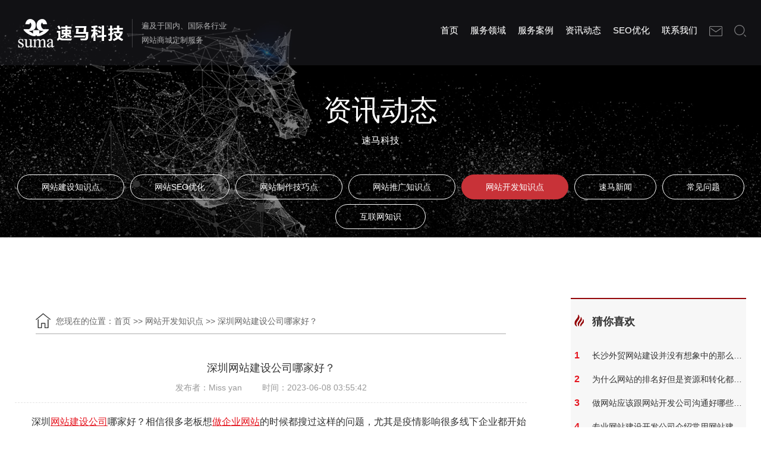

--- FILE ---
content_type: text/html; charset=utf-8
request_url: https://www.hnsuma.com/wzkfzs/1139.html
body_size: 9344
content:
<!DOCTYPE html>
<head>
	<meta http-equiv="Content-Type" content="text/html; charset=UTF-8" />
	<meta http-equiv="content-language" content="zh-CN" />
	<meta name="viewport" content="width=device-width,initial-scale=1.0,user-scalable=no" />
	<meta name="apple-mobile-web-app-capable" content="yes" />
	<meta name="apple-mobile-web-app-status-bar-style" content="black" />
	<meta name="format-detection" content="telephone=no" />
	<title>深圳网站建设公司哪家好？</title>
	<meta name="keywords" content="深圳网站建设公司" />
	<meta name="description" content="​深圳网站建设公司哪家好？相信很多老板想做企业网站的时候都搜过这样的问题，尤其是今年新冠疫情影响很多线下企业都开始转移到线上，因此选对网站建设公司是开展线上营业的关键，那么深圳网站建设公司哪家好？这里小编推荐速马科技，为什么呢？" />

		<meta name="360-site-verification" content="6bd42c9f8a1450df70dc239f475c3767" />
	<meta name="bytedance-verification-code" content="YSztyBR+HXaSa5mIE25m" />
<!-- 百度统计代码 -->
	<script>
var _hmt = _hmt || [];
(function() {
  var hm = document.createElement("script");
  hm.src = "https://hm.baidu.com/hm.js?4302c450f90f25aab9ec8f0dfa084fbb";
  var s = document.getElementsByTagName("script")[0]; 
  s.parentNode.insertBefore(hm, s);
})();
</script>
	<!-- 百度自动推送 -->
	<script>
		(function(){
			var bp = document.createElement('script');
			var curProtocol = window.location.protocol.split(':')[0];
			if (curProtocol === 'https') {
				bp.src = 'https://zz.bdstatic.com/linksubmit/push.js';
			}
			else {
				bp.src = 'http://push.zhanzhang.baidu.com/push.js';
			}
			var s = document.getElementsByTagName("script")[0];
			s.parentNode.insertBefore(bp, s);})();
	</script>
	<script>
		var _hmt = _hmt || [];
		(function() {
			var hm = document.createElement("script");
			hm.src = "https://hm.baidu.com/hm.js?47222844a176bceb4a23e406ae3c4824";
			var s = document.getElementsByTagName("script")[0];
			s.parentNode.insertBefore(hm, s);
		})();
	</script>
	<script>
		(function(){
			var el = document.createElement("script");
			el.src = "https://lf1-cdn-tos.bytegoofy.com/goofy/ttzz/push.js?be163a2b042c1731c18c7663e4c4dc9fedc4711c6f66518d8abb094a9d94a988fd9a9dcb5ced4d7780eb6f3bbd089073c2a6d54440560d63862bbf4ec01bba3a";
			el.id = "ttzz";
			var s = document.getElementsByTagName("script")[0];
			s.parentNode.insertBefore(el, s);
		})(window)
	</script><meta name="author" content="" />
	<meta name="renderer" content="webkit">
	<meta http-equiv="X-UA-Compatible" content="IE=Edge,chrome=1">
	<!-- Animation -->
	<link rel="stylesheet" type="text/css" id="animationcss" href="/static/modules/cms/css/animation.css" />
	<!-- custom style -->
	<link rel="stylesheet" href="/static/modules/cms/css/element.css">
	<link rel="stylesheet" type="text/css" href="/static/modules/cms/css/com.css" />
	<link rel="stylesheet" type="text/css" href="/static/modules/cms/css/ny.css" />
	<link rel="stylesheet" type="text/css" href="/static/modules/cms/css/comstyle.css" />
	<link rel="icon" href="/static/modules/cms/images/logo1123.png">
	<link rel="stylesheet" href="/static/modules/cms/css/tags.css">
	<link href="/static/modules/cms/css/bootstrap.min.css" rel="stylesheet">
	<link rel="stylesheet" href="/static/modules/cms/css/bootstrap-theme.min.css">
	<link rel="stylesheet" href="/static/modules/cms/css/swiper.min.css">
	<link rel="stylesheet" href="/static/modules/cms/css/newmain_1.css">
	<style>
		@media screen and (max-width: 1470px){
			.conter-box .nr-djz.color-overlay{
				padding:0 50px;
			}
		}
	</style>
</head>
<body>
<!--oncopy="alert('对不起，文章内容禁止复制！');return false;"-->
	<!-- main page -->
	<div id="about" class="main">
		<!-- header-->
		<header id="home" data-stellar-background-ratio="0.5" class="header animated">
				<nav class="navbar navbar-fixed-top">
			<div class="container-fluid">
				<div class="col-lg-1"></div>
				<div class="col-xs-12" style="transition: 1s;">
					<div class="navbar-header">
						<button type="button" class="navbar-toggle collapsed" data-toggle="collapse" data-target="#bs-example-navbar-collapse-1"
								aria-expanded="false">
							<span class="sr-only">Toggle navigation</span>
							<span class="icon-bar"></span>
							<span class="icon-bar"></span>
							<span class="icon-bar"></span>
						</button>
						<h1>
							<a class="navbar-brand li" href="/">
								<img src="/uploads/images/20221206/003e339353ff0a7d189c31a22e993108.png" alt="长沙网站建设「网站优化」-网站制作公司-速马科技">
							</a>
						</h1>
					</div>
					<div class="collapse navbar-collapse" id="bs-example-navbar-collapse-1">
						<p class="navbar-title li">
							遍及于国内、国际各行业<br />
							网站商城定制服务
						</p>
						<ul class="nav navbar-nav navbar-right">
							<li class="active li tabs" style="animation-name: hdLiMove; animation-duration: 0.3s; opacity: 1;"><a href="/">首页</a></li>

							<li class="li tabs" style="animation-name: hdLiMove; animation-duration: 0.4s; opacity: 1;">
								<a href="/service" title="服务领域">服务领域 </a>

								<ul class="ly">
																		<li><a href="/gdwzjs.html">高端网站建设</a></li>
																		<li><a href="/wmwzjs.html">外贸网站建设</a></li>
																		<li><a href="/yxxwzjs.html">营销型网站建设</a></li>
																		<li><a href="/wztg.html">网站推广</a></li>
																		<li><a href="/wzdp.html">网站托管</a></li>
																		<li><a href="/vrqj.html">VR全景营销</a></li>
																		

								</ul>
							</li>
							<li class="li tabs" style="animation-name: hdLiMove; animation-duration: 0.5s; opacity: 1;">
								<a href="/case" title="服务案例">服务案例</a>
							</li>
							<li class="li tabs" style="animation-name: hdLiMove; animation-duration: 0.6s; opacity: 1;">
								<a href="/index.php/news.html" title="资讯动态">资讯动态</a>
								<ul class="ly">
																		<li><a href="/wzjszs.html">网站建设知识点</a></li>
																		<li><a href="/wzyh.html">网站SEO优化</a></li>
																		<li><a href="/wzzzjq.html">网站制作技巧点</a></li>
																		<li><a href="/wztgzs.html">网站推广知识点</a></li>
																		<li><a href="/wzkfzs.html">网站开发知识点</a></li>
																		<li><a href="/smxw.html">速马新闻</a></li>
																		<li><a href="/cjwt.html">常见问题</a></li>
																		<li><a href="/hlwzs.html">互联网知识</a></li>
																		
								</ul>
							</li>
							<li class="li tabs" style="animation-name: hdLiMove; animation-duration: 0.8s; opacity: 1;">
								<a href="/seo" title="SEO优化">SEO优化</a>
							</li>
							<li class="li tabs" style="animation-name: hdLiMove; animation-duration: 0.9s; opacity: 1;">
								<a href="/index.php/form.html" title="联系我们">联系我们</a>
							</li>
							<li class="li email"><a rel="nofollow" href="mailto:lisa@hnsuma.com"><img src="/static/modules/cms/images/header_02.png" alt="搜索"></a></li>
							<li class="li form">
								<form action="/Search/index.html" method="get">
									<input type="text" name="keyword" id="search">
									<button type="submit">搜索</button>
								</form>
								<a rel="nofollow" href="javascript:void(0);"><img src="/static/modules/cms/images/header_01.png" alt="网站内容搜索" title="搜索"></a>
							</li>
						</ul>
					</div>
				</div>
			</div>
		</nav>


			<div class="banner nyBanner">
				<img src="/static/modules/cms/images/nybanner.jpg" alt="长沙专业的网站建设公司，提供专业的服务让您放心，安心">
				<div class="info">
					<p class="tit">资讯动态</p>
					<p class="txt">速马科技</p>
				</div>
			</div>


			<ul class="ser_nav align-center">

								<li><a   href="/wzjszs.html">网站建设知识点</a></li>
								<li><a   href="/wzyh.html">网站SEO优化</a></li>
								<li><a   href="/wzzzjq.html">网站制作技巧点</a></li>
								<li><a   href="/wztgzs.html">网站推广知识点</a></li>
								<li><a  style="background: #c83238;border: 1px solid #c83238;" href="/wzkfzs.html">网站开发知识点</a></li>
								<li><a   href="/smxw.html">速马新闻</a></li>
								<li><a   href="/cjwt.html">常见问题</a></li>
								<li><a   href="/hlwzs.html">互联网知识</a></li>
								
			</ul>
		</header>
		<!-- header end -->




		<!-- content -->
		<section id="content" class="content">
			<div class="container">
				<div class="row border-bottom os-animation text-center" data-os-animation="fadeInUp">
					<div class="content_box">
						<div class="news_detail content_news">
							<div class="left">

								<!-- Bread crumbs -->
								<section id="conter-box" class="conter-box">
									<div class="color-overlay bread nr-djz">
										<div class="row os-animation bread_nr" data-os-animation="fadeInUp">
											<div class="conter-box_nr">
												<div class="bread_left">
													<i class="suma-icon"></i>
													您现在的位置：<a href="https://www.hnsuma.com">首页</a>
													&#62;&#62;
													<a href="/index.php/wzkfzs.html">网站开发知识点 </a>
													&#62;&#62;
													<a>深圳网站建设公司哪家好？</a>
												</div>
												<div class="clear-both"></div>
											</div>
										</div>
									</div>
								</section>
								<!-- Bread crumbs -->

								<div class="news_detail_title">
									<h4>深圳网站建设公司哪家好？</h4>
									<div class="news_message">
										<span class="source">发布者：Miss yan</span>
										<span class="date">时间：2023-06-08 03:55:42</span>
									</div>
								</div>
								<div class="news_detail_main">
									<p style="text-indent: 2em;"><span style="font-size: 16px;">深圳</span><a href="https://www.hnsuma.com/" style="font-size: 16px; text-decoration: underline;"><span style="font-size: 16px;">网站建设公司</span></a><span style="font-size: 16px;">哪家好？相信很多老板想</span><a href="https://www.hnsuma.com/" style="font-size: 16px; text-decoration: underline;"><span style="font-size: 16px;">做企业网站</span></a><span style="font-size: 16px;">的时候都搜过这样的问题，尤其是疫情影响很多线下企业都开始转移到线上，因此选对</span><a href="https://www.hnsuma.com/" style="font-size: 16px; text-decoration: underline;"><span style="font-size: 16px;">网站建设公司</span></a><span style="font-size: 16px;">是开展线上营业的关键，那么深圳</span><a href="https://www.hnsuma.com/" style="font-size: 16px; text-decoration: underline;"><span style="font-size: 16px;">网站建设公司</span></a><span style="font-size: 16px;">哪家好？这里小编推荐</span><a href="https://www.hnsuma.com/" style="font-size: 16px; text-decoration: underline;"><span style="font-size: 16px;">速马科技</span></a><span style="font-size: 16px;">，为什么呢？</span></p><p><br/></p><p style="text-indent: 0em;"><span style="font-size: 16px;">　　</span><a href="https://www.hnsuma.com/" style="font-size: 16px; text-decoration: underline;"><span style="font-size: 16px;">速马科技</span></a><span style="font-size: 16px;">有完整的服务体系，从技术层面来说，湖南</span><a href="https://www.hnsuma.com/" style="font-size: 16px; text-decoration: underline;"><span style="font-size: 16px;">速马科技</span></a><span style="font-size: 16px;">有自己专业的技术团队去服务每一个客户，不管是在哪个环节都会有专人对接，不管是售前售后客户都有很好的保障，这些年速马科技经过长年积累已得到众多客户的高度好评。</span></p><p><br/></p><p style="text-indent: 0em;"><span style="font-size: 16px;">　　其次速马科技有众多的客户案例，这个在网站的案例中心就可查找，不管是营销型网站案例，还是品牌网站案例都是拥有非常的案例效果图供客户作为参考，要想找到可靠的</span><a href="https://www.hnsuma.com/juheye/12.html" style="font-size: 16px; text-decoration: underline;"><span style="font-size: 16px;">深圳网站建设</span></a><span style="font-size: 16px;">公司，案例参考一定是必不可少的环节。</span></p><p><br/></p><p style="text-indent: 0em;"><span style="font-size: 16px;">　　最后速马科技拥有丰富的实战经验，精锐的团队，优质的服务，使速马科技获得了各行业领域领导的密切关注。团队经过5-6年的磨合与经验积累，在全国都积累有客户资源，深圳、东莞、惠州、中山、上海等地都获得了客户的认可，特别是在深圳，快节奏的城市，针对服务行业的标准是相当高。我们依然排除万难，得到了客户高度好评。</span></p><p><br/></p><p style="text-indent: 0em;"><span style="font-size: 16px;">　　以上就是今天小编给大家讲述的</span><a href="https://www.hnsuma.com/juheye/12.html" style="font-size: 16px; text-decoration: underline;"><span style="font-size: 16px;">深圳网站建设</span></a><span style="font-size: 16px;">公司哪家好的问题介绍，选择可靠的网站建设公司时开展线上营销的第一步，而选择速马科技就是为您开展线上工作提供了保障，让您在家就可轻松拥有网站展开业务，轻轻松松挣到钱。</span></p><p style="text-indent: 0em;"><span style="font-size: 16px;">&nbsp;</span></p><p><br/></p>								</div>
								<div class="news_other">
																		<a class="news-next" href="/wzkfzs/1138.html">
										<i class="suma-icon"></i>上一篇：深圳网站建设公司：专业建站系统规划都有哪...</a>

									
									
										<a class="news-prew" href="/wzkfzs/1140.html">下一篇：深圳网站建设关于备案的优缺点<i class="suma-icon"></i></a>

									

									<div class="clear-both"></div>
								</div>
							</div>


							<!-- 文章推荐 -->
							<div class="right">

								<div class="part1_right_main">
									<div class="toptit">
										<img src="/static/modules/cms/images/hot.png" alt="株洲_湘潭_长沙网站建设">
										<p class="tit">猜你喜欢</p>
									</div>
									<ul class="list clearfix">
																				<li class="item">
											<a href="/wzkfzs/1924.html">
												<span>1</span>
												<p>长沙外贸网站建设并没有想象中的那么简单</p>
											</a>
										</li>
																				<li class="item">
											<a href="/wzkfzs/1910.html">
												<span>2</span>
												<p>为什么网站的排名好但是资源和转化都不好？</p>
											</a>
										</li>
																				<li class="item">
											<a href="/wzkfzs/1909.html">
												<span>3</span>
												<p>做网站应该跟网站开发公司沟通好哪些问题？</p>
											</a>
										</li>
																				<li class="item">
											<a href="/wzkfzs/1895.html">
												<span>4</span>
												<p>专业网站建设开发公司介绍常用网站建设开发工具</p>
											</a>
										</li>
																				<li class="item">
											<a href="/wzkfzs/1809.html">
												<span>5</span>
												<p>跨境电商网站建设流程详解</p>
											</a>
										</li>
																				<li class="item">
											<a href="/wzkfzs/1780.html">
												<span>6</span>
												<p>要做好长沙网站策划需要注意什么？</p>
											</a>
										</li>
																				<li class="item">
											<a href="/wzkfzs/1772.html">
												<span>7</span>
												<p>长沙做网站贵不贵？长沙网站建设费用是怎样的？</p>
											</a>
										</li>
																				<li class="item">
											<a href="/wzkfzs/1758.html">
												<span>8</span>
												<p>Ar技术用在长沙网站建设中，能出现什么亮点呢？</p>
											</a>
										</li>
																				<li class="item">
											<a href="/wzkfzs/1753.html">
												<span>9</span>
												<p>在长沙网站设计中，为什么要利用动态视觉效果？</p>
											</a>
										</li>
																				<li class="item">
											<a href="/wzkfzs/1748.html">
												<span>10</span>
												<p>长沙网站制作选择本地化的优势：打造符合需求的企业平台</p>
											</a>
										</li>
																				
									</ul>
								</div>

								<hr />
								<!-- 文章推荐 -->
								<div class="part1_right_main">
									<div class="toptit">
										<img src="/static/modules/cms/images/hot.png" alt="株洲_湘潭_长沙网站建设">
										<p class="tit">热门文章</p>
									</div>
									<ul class="list clearfix">
																				<li class="item">
											<a href="/wzjszs/82.html">
												<span>1</span>
												<p>外贸网站建设的6个禁区！</p>
											</a>
										</li>
																				<li class="item">
											<a href="/wztgzs/1703.html">
												<span>2</span>
												<p>长沙网站建设是如何通过内容营销来吸引和保留用户</p>
											</a>
										</li>
																				<li class="item">
											<a href="/smxw/1487.html">
												<span>3</span>
												<p>【合作】热烈庆祝我司与轩辕条码技术有限公司达成网站合作</p>
											</a>
										</li>
																				<li class="item">
											<a href="/wzkfzs/1910.html">
												<span>4</span>
												<p>为什么网站的排名好但是资源和转化都不好？</p>
											</a>
										</li>
																				<li class="item">
											<a href="/wztgzs/1697.html">
												<span>5</span>
												<p>长沙网站SEO内容构建：为企业网站带来真实价值</p>
											</a>
										</li>
																				<li class="item">
											<a href="/cjwt/1794.html">
												<span>6</span>
												<p>网站首页有多重要，网站首页设计开发应该如何做</p>
											</a>
										</li>
																				<li class="item">
											<a href="/hlwzs/141.html">
												<span>7</span>
												<p>百度网盘、天翼网盘、迅雷云盘等这些云空间不再限速!</p>
											</a>
										</li>
																				<li class="item">
											<a href="/wzzzjq/1920.html">
												<span>8</span>
												<p>长沙网站定制完成上线后没有效果怎么办？</p>
											</a>
										</li>
																				<li class="item">
											<a href="/wzzzjq/1899.html">
												<span>9</span>
												<p>长沙网站制作公司哪家好怎么选？</p>
											</a>
										</li>
																				<li class="item">
											<a href="/smxw/1491.html">
												<span>10</span>
												<p>【好评】湖南蓝山教育集团用户评价</p>
											</a>
										</li>
																				

									</ul>
								</div>

							</div>
						</div>
					</div>
				</div>
			</div>
		</section>
		<!-- content end -->
		
<footer>
	<div class="container-fluid">
		<div class="col-lg-1"></div>
		<div class="col-xs-12 col-lg-10">
			<div class="row top">
				<div class="col-xs-12 col-md-7 col-lg-7">
					<div class="top_1 clearfix">

						<div class="list pull-left">
							<p>服务领域</p>
							<p class="line"></p>
														<ul>
								<li><a href="/gdwzjs.html" title="高端网站建设">高端网站建设</a></li>
							</ul>
														<ul>
								<li><a href="/wmwzjs.html" title="外贸网站建设">外贸网站建设</a></li>
							</ul>
														<ul>
								<li><a href="/yxxwzjs.html" title="营销型网站建设">营销型网站建设</a></li>
							</ul>
														<ul>
								<li><a href="/wztg.html" title="网站推广">网站推广</a></li>
							</ul>
														<ul>
								<li><a href="/wzdp.html" title="网站托管">网站托管</a></li>
							</ul>
														<ul>
								<li><a href="/vrqj.html" title="VR全景营销">VR全景营销</a></li>
							</ul>
														
						</div>



						<div class="list pull-left">
							<p>网站制作案例</p>
							<p class="line"></p>
														<ul>
								<li><a href="/ppal.html" title="品牌网站案例">品牌网站案例</a></li>
							</ul>
														<ul>
								<li><a href="/yxal.html" title="营销网站案例">营销网站案例</a></li>
							</ul>
														<ul>
								<li><a href="/wmal.html" title="外贸网站案例">外贸网站案例</a></li>
							</ul>
														<ul>
								<li><a href="/xnvrcj.html" title="虚拟现实VR场景">虚拟现实VR场景</a></li>
							</ul>
														<ul>
								<li><a href="/xcppszz.html" title="宣传片拍摄制作">宣传片拍摄制作</a></li>
							</ul>
														<ul>
								<li><a href="/jmxr.html" title="产品3D建模渲染">产品3D建模渲染</a></li>
							</ul>
														

						</div>



						<div class="list pull-left">
							<p>资讯动态</p>
							<p class="line"></p>
														<ul>
								<li><a href="/wzjszs.html" title="网站建设知识点">网站建设知识点</a></li>
							</ul>
														<ul>
								<li><a href="/wzyh.html" title="网站SEO优化">网站SEO优化</a></li>
							</ul>
														<ul>
								<li><a href="/wzzzjq.html" title="网站制作技巧点">网站制作技巧点</a></li>
							</ul>
														<ul>
								<li><a href="/wztgzs.html" title="网站推广知识点">网站推广知识点</a></li>
							</ul>
														<ul>
								<li><a href="/wzkfzs.html" title="网站开发知识点">网站开发知识点</a></li>
							</ul>
														<ul>
								<li><a href="/smxw.html" title="速马新闻">速马新闻</a></li>
							</ul>
														<ul>
								<li><a href="/cjwt.html" title="常见问题">常见问题</a></li>
							</ul>
														<ul>
								<li><a href="/hlwzs.html" title="互联网知识">互联网知识</a></li>
							</ul>
														
						</div>



						<!--<div class="list pull-left">-->
						<!--	<p>小程序开发</p>-->
						<!--	<p class="line"></p>-->

						<!--</div>-->



						<!--<div class="list pull-left">-->
						<!--	<p>SEO优化</p>-->
						<!--	<p class="line"></p>-->

						<!--</div>-->



						<div class="list pull-left">
							<p>联系我们</p>
							<p class="line"></p>
														<ul>
								<li><a href="/form.html" title="联系方式">联系方式</a></li>
							</ul>
														<ul>
								<li><a href="/about.html" title="关于我们">关于我们</a></li>
							</ul>
														<ul>
								<li><a href="/recruiting.html" title="招贤纳士">招贤纳士</a></li>
							</ul>
														

						</div>
						
						<div class="list pull-left">
							<p>地区分站</p>
							<p class="line"></p>
														<ul>
								<li><a href="/juheye/15.html" title="北京网站建设">北京网站建设</a></li>
							</ul>
														<ul>
								<li><a href="/juheye/13.html" title="上海网站建设">上海网站建设</a></li>
							</ul>
														<ul>
								<li><a href="/juheye/12.html" title="深圳网站建设">深圳网站建设</a></li>
							</ul>
														<ul>
								<li><a href="/juheye/16.html" title="广东网站建设">广东网站建设</a></li>
							</ul>
														<ul>
								<li><a href="/juheye/14.html" title="武汉网站建设">武汉网站建设</a></li>
							</ul>
														<ul>
								<li><a href="/juheye/35.html" title="中山网站建设">中山网站建设</a></li>
							</ul>
														<ul>
								<li><a href="/juheye/34.html" title="东莞网站建设">东莞网站建设</a></li>
							</ul>
														<ul>
								<li><a href="/juheye/32.html" title="广州网站建设">广州网站建设</a></li>
							</ul>
														<ul>
								<li><a href="/juheye/33.html" title="佛山网站建设">佛山网站建设</a></li>
							</ul>
														

						</div>


					</div>
				</div>
				<div class="col-xs-12 col-md-5 col-lg-5">
					<div class="top_2 clearfix">
						<div class="qrcode pull-left">
							<img src="/uploads/images/20221207/991f9909206138dd55538035ce4fdda0.jpg" alt="微信公众号" title="速马科技微信公众号">
							扫一扫关注速马公众号
						</div>
						<div class="des pull-left clearfix">
							<p>湖南速马科技有限公司是一家以提供全套的网络营销服务为发展主线，集网站建设、网站制作、网站设计、网站优化为一体的科技型公司，已为长沙、株洲、湘潭、深圳等多地企业提供网站建设服务，专业的长沙网站建设公司。							</p>
							<div class="pull-left">
								<a rel="nofollow" href="https://www.toutiao.com/c/user/token/MS4wLjABAAAAOSDjCM96SfbNbLwxCtnUIA8B-5C40f4FA7fT8mFzzKY"
								   target="_blank"><img src="/static/modules/cms/images/toutiao_1.png" alt="速马科技头条官方账号主页"></a>
							</div>
							<div class="pull-left">
								<a rel="nofollow" href="https://www.zhihu.com/people/lisa1117" target="_blank"><img src="/static/modules/cms/images/zhihu_1.png"
																								 alt="速马科技知乎官方账号主页"></a>
							</div>
							<div class="pull-left">
								<a rel="nofollow" href="https://www.xiaohongshu.com/user/profile/5daeb1d40000000001001398?xhsshare=CopyLink&appuid=5daeb1d40000000001001398&apptime=1624416191"
								   target="_blank"><img src="/static/modules/cms/images/xiaohongshu_1.png" alt="速马科技小红书官方账号主页"></a>
							</div>
							<div class="pull-left">
								<a rel="nofollow" href="https://www.douyin.com/user/MS4wLjABAAAAvrOUkNFKqdSlWM_-ENZ-eHmBpISbd032XHLJlbkXLCk?extra_params=%7B%22search_id%22%3A%2220210623104514010212101105512770CC%22%2C%22search_result_id%22%3A%22102331998494%22%2C%22search_keyword%22%3A%22%E9%80%9F%E9%A9%AC%E7%A7%91%E6%8A%80%22%2C%22search_type%22%3A%22video%22%7D&enter_method=search_result&enter_from=search_result"
								   target="_blank"><img src="/static/modules/cms/images/douyin_1.png" alt="速马科技抖音官方账号主页"></a>
							</div>
						</div>
					</div>
					<div class="top_3">
						<p class="clearfix"><img src="/static/modules/cms/images/suma.jpg" class="pull-left" alt="速马科技"></p>
						<p>服务热线：<span>0731-85314636</span></p>
						<p>长沙办公点：长沙市岳麓区麓天路8号橡树园005栋202号</p>
						<p>深圳办公点：深圳市宝安区西乡宝运达物流中心</p>
					</div>
				</div>
				<div class="clearfix"></div>

				<p>
					<a href="/index.php/juheye.html " target="_blank">专题页</a> |
					<a href="https://www.hnsuma.com/sitemap.html" target="_blank">网站地图</a>
				<hr />
				</p>

				<p class="link">
					<span>友情链接：</span>
										<a href="http://www.ipp114.com" title="北京网站建设" target="_blank">北京网站建设</a>
										<a href="https://www.px20.cn" title="小程序开发" target="_blank">小程序开发</a>
										<a href="https://www.shpanyou.com" title="高端网站建设" target="_blank">高端网站建设</a>
										<a href="https://www.fenxingyun.cn" title="合肥网站建设" target="_blank">合肥网站建设</a>
										<a href="https://www.pinpaicehua.net" title="营销策划公司" target="_blank">营销策划公司</a>
										<a href="https://www.28jw.cn" title="成都网站建设" target="_blank">成都网站建设</a>
										<a href="https://www.tianyiexhibitions.com" title="天弋国际" target="_blank">天弋国际</a>
										<a href="http://web.tsaishang.cn" title="唐山网站建设" target="_blank">唐山网站建设</a>
										<a href="https://halospas.cn/" title="按摩浴缸" target="_blank">按摩浴缸</a>
										<a href="https://www.0595wr.cn" title="南安网站建设公司" target="_blank">南安网站建设公司</a>
										<a href="https://www.mangolm.com" title="APP广告变现" target="_blank">APP广告变现</a>
										<a href="https://en.yczxf.com/ " title="Waterproof connectors  " target="_blank">Waterproof connectors  </a>
										<a href="https://www.hnsuma.cn/" title="深圳网站建设" target="_blank">深圳网站建设</a>
										<a href="https://www.xinzijie.cn " title="商城系统开发" target="_blank">商城系统开发</a>
										<a href="https://www.pixelworks.com/zh" title="手机插帧" target="_blank">手机插帧</a>
										<a href="http://www.jianzhan51.com.cn" title="网站建设" target="_blank">网站建设</a>
										<a href="https://www.cncnzn.com/" title="北京网站建设公司" target="_blank">北京网站建设公司</a>
										<a href="https://meiqia-cn.com " title="美洽" target="_blank">美洽</a>
										
				</p>

			</div>
			<div class="bottom clearfix">
				<p class="pull-left">Copyright ©湖南速马科技有限公司 All Rights Reserved 版权					<a target="_blank" style="color:#5d5d5d;" href="https://beian.miit.gov.cn/" rel="noffolow">湘ICP备17024164号</a>
					<img src="/static/modules/cms/images/0001.png" alt="网站备案号"><a href="http://www.beian.gov.cn/portal/registerSystemInfo?recordcode=43010402000500"
																	target="_blank" rel="noffolow">湘公网安备 43010402000500号</a>
					&nbsp;<!-- class="baiDu_tj" rel="nofollow"-->
					<a  href="https://tongji.baidu.com/main/overview/10000511208/overview/index?siteId=18586884">百度统计</a>
				</p>
			</div>
		</div>
	</div>
</footer>
  <!--<div class="bottom-box-fixed">-->
  <!--  <form action="">-->
  <!--    <input type="text" name="" id="" placeholder="公司名称">-->
  <!--    <input type="text" name="" id="" placeholder="联系方式">-->
  <!--    <button>提交</button>-->
  <!--  </form>-->
  <!--</div>-->
<!-- scroll to top -->
<div class="kef">
			<span>
				<a href="http://wpa.qq.com/msgrd?v=3&uin=1326753976&site=qq&menu=yes" rel="external nofollow" target="_blank"></a>
				<div style="display: none;">
					QQ在线咨询
				</div>
			</span>
	<span>
				<div style="display: none;">
					<img src="/uploads/images/20240530/34615392e2510ff328927f37b34eb62b.jpg" alt="速马科技二维码">
				</div>
			</span>
	<span>
				<a target="_blank" href="https://www2.53kf.com/webCompany.php?kf_sign=Tk0ODMTYzMg5MTEyMTUwMzc3NDM1MDA1NzIyMzk3NDY=&arg=10239746&style=1&kflist=off&kf=hnsuma%40163.com&zdkf_type=1&lnk_overflow=0&language=zh-cn&charset=GBK&username=&userinfo=&introurl=&lyurl=&lytype=0&copartner=&referer=https%3A%2F%2Fwww.hnsuma.com%2F&keyword=https%3A%2F%2Fwww.hnsuma.com%2F&brief=&logo=&question=&uid=96d9b51bd306e1df436fc92b74e41bfc&guest_id=12148666123005&tfrom=2&timeStamp=1631948924804&ucust_id="
				   rel="nofollow" class="inner-link"></a>
				<div style="display: none;">
					在线留言
				</div>
			</span>
	<span>
				<a target="_blank" rel="nofollow" href="https://www2.53kf.com/webCompany.php?kf_sign=Tk0ODMTYzMg5MTEyMTUwMzc3NDM1MDA1NzIyMzk3NDY=&arg=10239746&style=1&kflist=off&kf=hnsuma%40163.com&zdkf_type=1&lnk_overflow=0&language=zh-cn&charset=GBK&username=&userinfo=&introurl=&lyurl=&lytype=0&copartner=&referer=https%3A%2F%2Fwww.hnsuma.com%2F&keyword=https%3A%2F%2Fwww.hnsuma.com%2F&brief=&logo=&question=&uid=96d9b51bd306e1df436fc92b74e41bfc&guest_id=12148666123005&tfrom=2&timeStamp=1631948924804&ucust_id="
				   class="inner-link"></a>
				<div style="display: none;">
					一键咨询
				</div>
			</span>
	<span><a href="javascript:;" class="scrollToTop"><i class="suma-icon fa-angle-up"></i></a> </span>
	<!-- scroll to top End... -->
	<div class="shou"></div>
</div>
<!-- scroll to top End... -->
</div>
<script>(function() {var _53code = document.createElement("script");_53code.src = "https://tb.53kf.com/code/code/4cc0543c610903c02a2bd07addc8d6e41/1";var s = document.getElementsByTagName("script")[0]; s.parentNode.insertBefore(_53code, s);})();</script>


<script type="text/javascript" src="/static/modules/cms/js/smooth-scroll.js"></script>
<script type="text/javascript" src="/static/modules/cms/js/portfolio.js"></script>
<script type="text/javascript" src="/static/modules/cms/js/jquery.flexslider-min.js"></script>
<script type="text/javascript" src="/static/modules/cms/js/custom.js"></script>
<script src="/static/modules/cms/js/jquery-1.10.2.js"></script>
<script src="/static/modules/cms/js/bootstrap.min.js"></script>
<script src="/static/modules/cms/js/swiper.min.js"></script>
<script src="/static/modules/cms/js/main.js"></script>
<script src="/static/modules/cms/js/jquery.qrcode.min.js"></script>
<script src="/static/modules/cms/js/vue.js"></script>
<script src="/static/modules/cms/js/vue.min.js"></script>
<script type="text/javascript" src="/static/modules/cms/js/element.js"></script>
<script src="/static/modules/cms/js/axios.min.js" ></script>
<script>
	jQuery(function() {
		jQuery('footer .top_2 .des .code').qrcode("https://www.hnsuma.com/");
	})
</script>
<script type="text/javascript">
	//刷新验证码
	$("#verify").click(function() {
		var verifyimg = $("#verify").attr("src");
		$("#verify").attr("src", verifyimg.replace(/\?.*$/, '') + '?' + Math.random());
	});
</script>

<script language="javascript">
    function click(e) {
        if(document.all) {
            if(event.button == 2 || event.button == 3) {
                oncontextmenu = 'return false';
            }
        }
        if(document.layers) {
            if(e.which == 3) {
                oncontextmenu = 'return false';
            }
        }
    }
    if(document.layers) {
        document.captureEvents(Event.MOUSEDOWN);
    }
    document.onmousedown = click;
    document.oncontextmenu = new Function("return false;")
    document.onkeydown = document.onkeyup = document.onkeypress = function() {
        //123屏蔽F12,73屏蔽Ctrl+Shift+I,121屏蔽Shift+F10
        if(window.event.keyCode == 123 || window.event.keyCode == 73 || window.event.keyCode == 121) {
            window.event.returnValue = false;
            return(false);
        }
    }
</script>

</body>

</html>


--- FILE ---
content_type: text/css
request_url: https://www.hnsuma.com/static/modules/cms/css/com.css
body_size: 2429
content:
html{font-size:100%;height:100%;width:100%;outline:0}body{background:#fff;font-family:arial,"Microsoft YaHei",Tahoma,"Lucida Grande",Verdana,STXihei,hei;font-weight:400;color:#373737;line-height:26px;text-align:left;overflow-x:hidden;margin:auto;width:100%;min-width:1100px;height:100%;outline:0}body::-webkit-scrollbar-track{background-color:#fff}body::-webkit-scrollbar{width:8px;height:8px;background-color:#fff}body::-webkit-scrollbar-thumb{background-color:#343434;border-radius:10px}@-webkit-viewport{width:device-width}@-moz-viewport{width:device-width}@-ms-viewport{width:device-width}@-o-viewport{width:device-width}@viewport{width:device-width}@-webkit-keyframes iconFloat{0%{top:0}50%{top:10px}100%{top:0}}@-moz-keyframes iconFloat{0%{top:0}50%{top:10px}100%{top:0}}@-o-keyframes iconFloat{0%{top:0}50%{top:10px}100%{top:0}}@keyframes iconFloat{0%{top:0}50%{top:10px}100%{top:0}}a,button{-webkit-transition:all .4s ease-in-out 0s;transition:all .4s ease-in-out 0s}a:hover{text-decoration:none;color:#f96015}ol,ul{padding-left:0;margin:0}li{list-style:none}input[type=email],input[type=password],input[type=search],input[type=text]{box-shadow:none;border-radius:0;-webkit-appearance:none;-moz-appearance:none}input:focus,textarea:focus{color:#666}embed,iframe,object{max-width:100%;width:100%;height:100%}*,:after,:before{-webkit-box-sizing:border-box;-moz-box-sizing:border-box;box-sizing:border-box}*{margin:0;padding:0;border:0;border-radius:0;-webkit-border-radius:0;border-spacing:0;-webkit-appearance:none;-moz-appearance:none;appearance:normal;-webkit-tap-highlight-color:transparent;outline:0!important;-webkit-touch-callout:none;transition-timing-function:ease-in-out;-moz-transition-timing-function:ease-in-out;-webkit-transition-timing-function:ease-in-out;-o-transition-timing-function:ease-in-out;text-decoration:none}::selection{color:#fff;background:#a3a3a3}::-moz-selection{color:#fff;background:#a3a3a3}::-webkit-input-placeholder{color:#838383;text-overflow:ellipsis}:-moz-placeholder{color:#838383!important;text-overflow:ellipsis;opacity:1}::-moz-placeholder{color:#838383!important;text-overflow:ellipsis;opacity:1}:-ms-input-placeholder{color:#838383!important;text-overflow:ellipsis;opacity:1}h1,h2{font-weight:400}h1{font-size:45px;line-height:60px;font-weight:100;font-family:arial,'微软雅黑',sans-serif;text-transform:uppercase}h2{font-size:95px;line-height:96px;font-weight:300;font-family:arial,'微软雅黑',sans-serif;text-transform:uppercase}h3{font-size:30px;line-height:38px;font-weight:100;font-family:arial,'微软雅黑',sans-serif;text-transform:uppercase}h4{font-size:25px;line-height:46px;font-weight:100;font-family:arial,'微软雅黑',sans-serif;text-transform:uppercase}h5{font-size:22px;line-height:30px;font-weight:100;font-family:arial,'微软雅黑',sans-serif;text-transform:uppercase}h6{font-size:20px;line-height:30px;font-weight:100;text-transform:uppercase;font-family:arial,'微软雅黑',sans-serif}.gray-bg{background-color:#f3f3f3}.color-overlay{position:relative;width:100%}.float-left{float:left!important}.float-right{float:right!important}.clear-both{clear:both!important;float:none!important;margin:0!important;width:0!important;height:0!important;border:none!important;padding:0!important}.clearfix:before{display:table;content:" "}.clearfix:after{content:'';display:block;clear:both}.suma-icon{background:url(../images/suma-icon.png) no-repeat;display:block;position:relative}section{overflow:hidden;padding-top:90px;padding-bottom:90px;position:relative;background:#fff;z-index:9}.nr-cz{vertical-align:middle;display:table-cell}.nr-djz{position:relative;max-width:1465px;margin:0 auto;padding:0 50px}.jjbq-box{position:relative;display:-webkit-box;display:-ms-flexbox;display:flex;-ms-flex-wrap:wrap;flex-wrap:wrap}.jjbq-box li{-webkit-box-flex:0}.scrollDownWrap{bottom:40px;left:0;margin:0 auto;min-height:41px;position:absolute;right:0;text-align:center;width:90px;z-index:9}.scrollDown a{text-decoration:none;text-transform:uppercase;color:#fff;-moz-transition:color .5s ease;-o-transition:color .5s ease;-webkit-transition:color .5s ease;transition:color .5s ease}.scrollDown a:hover{color:#fff;-moz-transition:color .5s ease;-o-transition:color .5s ease;-webkit-transition:color .5s ease;transition:color .5s ease}.scrollDown i{display:block;margin:0 auto;position:relative;-webkit-animation:iconFloat .8s infinite linear;-moz-animation:iconFloat .8s infinite linear;-ms-animation:iconFloat .8s infinite linear;-o-animation:iconFloat .8s infinite linear;animation:iconFloat .8s infinite linear;color:#000;padding:0;color:#fff;font-size:45px;opacity:.7}.scrollDown:hover i{opacity:.3}.isotope,.isotope .portfolio-item,.isotope .post-item{-webkit-transition-duration:.8s;-moz-transition-duration:.8s;-ms-transition-duration:.8s;-o-transition-duration:.8s;transition-duration:.8s}.scrollDown i:before{font-family:FontAwesome}.align-center{text-align:center;line-height:0;font-size:0}.align-center li{display:inline-block}.pagerMain{text-align:center}.pagerMain a{width:150px;height:50px;background:#999;line-height:50px;color:#fff;font-size:14px;display:inline-block;border-radius:4px;margin:5px}.pagerMain a:hover{background:#c83238}.time2{transition-duration:.2s;-moz-transition-duration:.2s;-webkit-transition-duration:.2s;-o-transition-duration:.2s}.time4{transition-duration:.4s;-moz-transition-duration:.4s;-webkit-transition-duration:.4s;-o-transition-duration:.4s}.time6{transition-duration:.6s;-moz-transition-duration:.6s;-webkit-transition-duration:.6s;-o-transition-duration:.6s}.kef{transition:.8s;-o-transition:.8s;-moz-transition:.8s;-webkit-transition:.8s;display:none;z-index:999999;background-color:#fff;position:fixed;bottom:100px;right:30px;width:62px;height:310px;border-radius:5px}.kef,.kef span div{-webkit-box-shadow:0 2px 13px rgba(0,0,0,.25);-moz-box-shadow:0 2px 13px rgba(0,0,0,.25);box-shadow:0 2px 13px rgba(0,0,0,.25)}.kef span{z-index:1000001;transition:.5s;cursor:pointer;position:relative;display:block;width:62px;height:62px;border-bottom:1px solid #e3e3e3;position:relative}.kef span:nth-of-type(3){background:#fff}.kef span:nth-of-type(1):after{background:url(../images/kefu_03.png) no-repeat center center}.kef span:hover:nth-of-type(1):after{background:url(../images/kefu1_03.png) no-repeat center center}.kef span:nth-of-type(2):after{background:url(../images/kefu1_07.png) no-repeat center center}.kef span:hover:nth-of-type(2):after{background:url(../images/kefu_07.png) no-repeat center center}.kef span:nth-of-type(3):after{background:url(../images/kefu_14.png) no-repeat center center}.kef span:hover:nth-of-type(3):after{background:url(../images/kefu1_14.png) no-repeat center center}.kef span:nth-of-type(4):after{background:url(../images/w_index_07.png) no-repeat center center}.kef span:hover:nth-of-type(4):after{background:url(../images/w_index_03.png) no-repeat center center}.kef span:nth-of-type(5):after{background:url(../images/kefu_18.png) no-repeat center center}.kef span:hover:nth-of-type(5):after{background:url(../images/kefu1_18.png) no-repeat center center}.kef span:nth-of-type(1):before{border-radius:5px 5px 0 0}.kef span:nth-of-type(5){border-bottom:none}.kef span:nth-of-type(5):before{border-radius:0 0 5px 5px}.kef span:after{content:"";width:100%;position:absolute;height:100%;display:block;z-index:99;top:0;transition:.5s}.kef span:before{content:"";position:absolute;z-index:0;width:62px;height:62px;opacity:0;-webkit-transition:.5s cubic-bezier(.3,0,0,1.1);-moz-transition:.5s cubic-bezier(.3,0,0,1.1);-ms-transition:.5s cubic-bezier(.3,0,0,1.1);-o-transition:.5s cubic-bezier(.3,0,0,1.1);transition:.5s cubic-bezier(.3,0,0,1.1);-webkit-transform:scale(0,0);-moz-transform:scale(0,0);-ms-transform:scale(0,0);-o-transform:scale(0,0);transform:scale(0,0)}.kef span:hover:before{opacity:1;-webkit-transform:scale(1,1);-moz-transform:scale(1,1);-ms-transform:scale(1,1);-o-transform:scale(1,1);transform:scale(1,1);background:#df262d}.kef span a{position:relative;display:block;z-index:999;width:100%;height:100%}.kef span div{display:none;background-color:#fff;border-radius:5px;position:absolute;top:0;right:75px;padding:20px;font-size:14px;line-height:20px;color:#e10413}.kef span div:before{content:'';display:block;position:absolute;width:0;height:0;border:8px solid transparent;border-left:10px solid rgba(0,0,0,.3);top:22px;right:-18px}.kef span div:after{content:'';display:block;position:absolute;width:0;height:0;border:8px solid transparent;border-left:10px solid #fff;top:22px;right:-18px}.kef span:nth-child(1) div,.kef span:nth-child(3) div,.kef span:nth-child(4) div{text-align:center;min-width:100px;font-size:14px;color:#666;white-space:nowrap}.kef span div input{text-indent:.5em;display:block;margin:15px 0;line-height:28px;color:#696969;font-size:12px;width:140px;border:1px solid #d1d1d1;border-radius:2px;height:28px}#callBtn{transition:.5s;-webkit-transition:.5s;display:block;background:#e10413;border-radius:2px;color:#fff;line-height:26px;font-size:12px;text-align:center;width:79px;height:26px}.shou{z-index:1000000;cursor:pointer;width:30px;height:40px;bottom:135px;border-radius:5px 0 0 5px;right:62px;background:url(../images/kefq.png) no-repeat center #fff;position:absolute;-webkit-box-shadow:0 2px 18px rgba(0,0,0,.25);-moz-box-shadow:0 2px 18px rgba(0,0,0,.25);box-shadow:0 2px 18px rgba(0,0,0,.25)}.video_ser{position:relative;padding-bottom:56.25%;height:0;overflow:hidden}.video_ser embed,.video_ser iframe,.video_ser object{position:absolute;top:0;left:0;width:100%;height:100%}header .navbar li ul{position:absolute;top:90px;background-color:#292c30;left:-12px;min-width:100%;transition:.3s;transform:scale(0,1);width:128%;box-shadow:0 0 20px 1px rgb(0 0 0 / 11%)}header .navbar li ul a{display:block;transition:.3s;text-align:center;line-height:32px;padding:0 6px;white-space:nowrap;color:#999!important;font-size:12px}header .navbar li ul a:hover{color:#008d6b}header .navbar li:hover ul{transform:scale(1,1)}header .navbar .ly a:hover::after{width:0!important}header .navbar .ly a:hover{color:#fff!important}

--- FILE ---
content_type: text/css
request_url: https://www.hnsuma.com/static/modules/cms/css/comstyle.css
body_size: 551
content:
@charset "UTF-8";.work-count .carousel-inner .item .work_pic img{width:100%}.content_box .lylx-con{padding:0;max-width:1365px}@media screen and (max-width:1550px){.content_inter,.different{padding:0 90px;width:auto}.content_inter_left{width:78%}.inter-mod-b:nth-of-type(1){width:66%;height:auto}.inter-mod-b:nth-of-type(2),.inter-mod-b:nth-of-type(3){width:32%;height:auto}.inter-mod-b:nth-of-type(1):before,.inter-mod-b:nth-of-type(2):before,.inter-mod-b:nth-of-type(3):before{display:block}.inter-mod-b{width:100%}.inter-mod-b .inter-pic{width:28%}.inter-mod-b .inter-text{width:65%}.content_inter_right{width:20%}.inter-news ul li h5 a{word-break:break-all;text-overflow:ellipsis;display:-webkit-box;-webkit-box-orient:vertical;-webkit-line-clamp:1;overflow:hidden}}@media screen and (max-width:1470px){.conter-box .nr-djz.color-overlay{padding:0 20px}}@media screen and (max-width:1450px){.content_box .lylx-con{margin:0 50px 60px}}@media screen and (max-width:1430px){.slide1 .banner-text{padding:0 100px}}@media screen and (max-width:1390px){#news_main .news_main_jz{padding:0 90px}}@media screen and (max-width:1360px){.content-con3-yx .advant_text{width:50%}}@media screen and (max-width:1270px){.content-con3 ul li .con3-right{width:80%;height:82px}.content-con3 ul li .con3-left{padding-top:13px;padding-bottom:13px}}@media screen and (max-width:1240px){.slide3-img1,.slide3-img3{width:28%;bottom:20px}.slide3-img1{left:45px}.slide3-img3{right:45px}}@media screen and (max-width:1225px){.slide1 .banner-text{padding:0 120px}}@media screen and (max-width:1220px){#news_main .news_main_jz,.container{margin:0 90px!important;padding:0;width:auto!important}.work-count .carousel-inner .item .work_pic{height:440px}#field .container,#news .container,#partner .container,.color-overlay .container,.content .container,nav .main-navigation{margin:0 auto!important}.content_inter,.different{padding:0}}@media screen and (max-width:1180px){#footer{padding:0 20px}}@media screen and (max-width:1100px){body{overflow-x:auto}}

--- FILE ---
content_type: text/css
request_url: https://www.hnsuma.com/static/modules/cms/css/tags.css
body_size: 541
content:
a{text-decoration:none}.total_div{overflow:hidden;width:1350px;margin:auto}.total_div h3{margin-left:7%;color:#7b7b7b}.div_text{text-align:center}#div_img1{text-align:center}#div_img1 img{width:1250px;height:400px;border:1px solid red}#tdiv_1{width:1150px;border:1px solid #e0e0e0;margin:1% auto;overflow:hidden;background:#fcfcfc}#h4_1_tdiv_1{color:#7b7b7b;font-size:20px;border:1px solid #e0e0e0;background:#e0e0e0}#tdiv_1 h4{padding-left:2%}#tdiv_1 hr{width:1100px;height:1px;border:0;background-color:#adadad}#tdiv_1 ul{list-style:none;width:1100px;margin:auto}#tdiv_1 ul li{margin:3px;padding-top:10px;padding-left:2%;float:left}#tdiv_1 ul li a{color:#00bfff}#div_p1{margin-left:110px}

--- FILE ---
content_type: text/css
request_url: https://www.hnsuma.com/static/modules/cms/css/newmain_1.css
body_size: 2625
content:
html{width:100%;outline:0;min-height:100%;position:relative;font-size:62.5%}body{background:#fff;font-family:arial,"Microsoft Yahei","微软雅黑","Helvetica Neue",Helvetica,Tahoma,sans-serif;font-weight:400;color:#373737;text-align:left;margin:auto;width:100%;outline:0}a,body,button,div,img,input,li,p,span,textarea,ul{outline:0}a,a:hover{color:#373737;text-decoration:none}a:focus{text-decoration:none}a,body,div,input,li,p,span,textarea,ul{box-sizing:border-box}.clearfix::after{display:block;content:'';clear:both}header h1{margin:0}ul{margin:0;padding:0}li{list-style:none}.left{float:left}.right{float:right}p{margin:0}.boxShadow{-moz-box-shadow:0 1px 5px rgba(0,0,0,.26);-webkit-box-shadow:0 1px 5px rgba(0,0,0,.26);box-shadow:0 1px 5px rgba(0,0,0,.26)}.gShow{opacity:0;transform:translate3d(0,0,0);animation-duration:1.2s;-webkit-animation-duration:1.2s;animation-iteration-count:1}@keyframes mymove{from{transform:translate3d(0,100%,0);opacity:0}to{transform:translate3d(0,0,0);opacity:1}}@-webkit-keyframes mymove{from{transform:translate3d(0,100%,0);opacity:0}to{transform:translate3d(0,0,0);opacity:1}}.scaleImg{overflow:hidden;display:block}.scaleImg .img{filter:grayscale(100%)}.scaleImg img{transition-duration:.3s;display:block}.scaleImg:hover img{transform:scale(1.1);filter:grayscale(0)}.banner{position:relative;overflow:hidden;z-index:-1}.banner img{transform:scale(1,1);-webkit-transform:scale(1,1);animation:10s infinite alternate bannerMove;-webkit-animation:10s infinite alternate bannerMove}@keyframes bannerMove{from{transform:scale(1,1)}to{transform:scale(1.1,1.1)}}@-webkit-keyframes bannerMove{from{-webkit-transform:scale(1,1)}to{-webkit-transform:scale(1.1,1.1)}}.leftRight:hover .leftRightImg{transform:translate3d(0,0,0);animation-duration:.1s;-webkit-animation-duration:.1s;animation-name:leftRight;-webkit-animation-name:leftRight;animation-iteration-count:8;animation-direction:alternate;-webkit-animation-direction:alternate}@keyframes leftRight{from{transform:translate3d(100%,0,0)}to{transform:translate3d(0,0,0)}}@-webkit-keyframes leftRight{from{transform:translate3d(100%,0,0)}to{transform:translate3d(0,0,0)}}header .navbar{background-color:rgba(44,44,50,.4);height:110px;transition:.6s}header .navbar li a{line-height:80px;font-size:1.8rem;font-weight:400;color:#fff!important;transition:.6s;position:relative;height:auto;margin:0}header .navbar li a::after{transition:.6s;position:absolute;content:"";height:2px;width:0;bottom:0;background-color:#c89a69;left:0}header .navbar li a:hover{background-color:transparent}header .navbar .tabs a:hover::after{width:100%}header .navbar li a:focus{background:0 0!important}header .navbar .tabs a:hover{color:#c89a69!important}header .navbar-brand{height:auto;line-height:inherit;margin-top:16px;transition:.6s}header .navbar-title{font-size:1.6rem;font-weight:400;color:rgba(255,255,255,.67);line-height:20px;margin-top:31px;padding-left:15px;border-left:1px solid rgba(255,255,255,.2);float:left;transition:.6s;line-height:24px}header .navbar .form img{height:20px;width:auto}header .navbar .email img{height:17px;width:auto}header .navbar .form form{display:none;position:relative;transition:.6s}header .navbar .form form input{width:160px;border:1px solid rgba(255,255,255,.6);color:rgba(255,255,255,.6);background-color:transparent;padding:0 10px;border-radius:5px;height:32px;padding-right:40px}header .navbar .form form button{background-color:transparent;color:rgba(255,255,255,.6);border:0;position:absolute;right:5px;line-height:30px;font-size:12px}header .navbar .form a{display:inline-block}header .navbar-two{height:90px;background-color:#2c2c32}header .navbar-two .navbar-brand{margin-top:6px}header .navbar-two .navbar-title{margin-top:21px}header .navbar-two li a{line-height:60px}header .li{opacity:0;transform:translate3d(0,0,0);animation-iteration-count:1;height:100%!important}@keyframes hdLiMove{from{transform:translate3d(0,-50%,0);opacity:0}to{transform:translate3d(0,0,0);opacity:1}}@-webkit-keyframes hdLiMove{from{transform:translate3d(0,-50%,0);opacity:0}to{transform:translate3d(0,0,0);opacity:1}}@media (max-width:1440px){html{font-size:52%}header .navbar .form form input{width:140px}header .navbar li a{padding:10px}}@media (max-width:980px){.navbar-header{float:none}.navbar-toggle{display:block}.navbar-collapse{border-top:1px solid transparent;box-shadow:inset 0 1px 0 rgba(255,255,255,.1)}.navbar-collapse.collapse{display:none!important}.navbar-nav{float:none!important;margin:7.5px -15px}.navbar-nav>li{float:none}.navbar-nav>li>a{padding-top:10px;padding-bottom:10px}.navbar-text{float:none;margin:15px 0}.navbar-collapse.collapse.in{display:block!important}.collapsing{overflow:hidden!important}header .navbar{height:auto;background-color:rgba(44,44,50,.8)}header .navbar li a{line-height:inherit}header .navbar-brand{margin-top:0}header .navbar-brand img{height:20px;width:auto}header .navbar-toggle{background-color:transparent;margin-right:0}header .navbar-toggle .icon-bar{background-color:#fff}header .navbar-title{display:none}}footer{background-color:#fff;padding-top:80px;margin-top:40px;webkit-box-shadow:0 2px 13px rgba(0,0,0,.25);-moz-box-shadow:0 2px 13px rgba(0,0,0,.25);box-shadow:0 2px 13px rgba(0,0,0,.25)}footer .top_1 .list{width:16%;text-align:left}footer .top_1 .list p:first-child{font-size:1.6rem;font-weight:700;color:#474747}footer .top_1 .list .line{width:18px;height:2px;background:#c89a69;margin-top:10px;margin-bottom:15px}footer .top_1 .list li a{display:block;font-size:12px;font-weight:400;color:#747474;line-height:32px}footer .top_2 .qrcode{width:45%;text-align:center;font-size:1.6rem;font-weight:400;color:#747474}footer .top_2 .qrcode img{width:70%;margin-bottom:10px;margin-left:15%;display:block}footer .top_2 .des{width:55%}footer .top_2 .des p{font-size:1.4rem;font-weight:400;color:#646464;line-height:32px}footer .top_2 .des>div{transition:.6s;width:38px;line-height:38px;background:#646464;border-radius:50%;text-align:center;margin-right:12px;cursor:pointer}footer .top_2 .des>div:hover{background:#c89a69}footer .top_2 .des>div:nth-child(2) img{height:19px;width:auto}footer .top_2 .des>div:nth-child(3) img{height:20px;width:auto}footer .top_2 .des>div:nth-child(4) img{height:19px;width:auto}footer .top_2 .des>div:nth-child(5) img{height:24px;width:auto}footer .top_2 .des .code{position:relative}footer .top_2 .des .code canvas{position:absolute;top:38px;width:80px;height:80px;left:50%;margin-left:-40px;display:none}footer .top_2 .des .code:hover canvas{display:block}footer .top_3{margin-top:40px;padding-bottom:20px}footer .top_3>p{padding-left:6.75%}footer .top_3>p:first-child{margin-bottom:20px}footer .top_3>p span{font-size:24px}footer .top_3>p img{width:auto}footer .top .link{margin-top:50px;font-size:1.4rem;color:#474747;margin-bottom:30px}footer .top .link a{color:#474747}footer .bottom{padding:30px 0;border-top:1px solid #ededed}footer .bottom p{font-size:1.4rem;font-weight:400;color:rgba(76,76,76,.4);margin-top:20px}.kef{transition:.8s;-o-transition:.8s;-moz-transition:.8s;-webkit-transition:.8s;display:none;z-index:999999;background-color:#fff;position:fixed;bottom:100px;right:30px;width:62px;height:310px;border-radius:5px}.kef,.kef span div{-webkit-box-shadow:0 2px 13px rgba(0,0,0,.25);-moz-box-shadow:0 2px 13px rgba(0,0,0,.25);box-shadow:0 2px 13px rgba(0,0,0,.25)}.kef span{z-index:1000001;transition:.5s;cursor:pointer;position:relative;display:block;width:62px;height:62px;border-bottom:1px solid #e3e3e3;position:relative}.kef span:nth-of-type(3){background:#fff}.kef span:nth-of-type(1):after{background:url(../images/kefu_03.png) no-repeat center center}.kef span:hover:nth-of-type(1):after{background:url(../images/kefu1_03.png) no-repeat center center}.kef span:nth-of-type(2):after{background:url(../images/kefu1_07.png) no-repeat center center}.kef span:hover:nth-of-type(2):after{background:url(../images/kefu_07.png) no-repeat center center}.kef span:nth-of-type(3):after{background:url(../images/kefu_14.png) no-repeat center center}.kef span:hover:nth-of-type(3):after{background:url(../images/kefu1_14.png) no-repeat center center}.kef span:nth-of-type(4):after{background:url(../images/w_index_07.png) no-repeat center center}.kef span:hover:nth-of-type(4):after{background:url(../images/w_index_03.png) no-repeat center center}.kef span:nth-of-type(5):after{background:url(../images/kefu_18.png) no-repeat center center}.kef span:hover:nth-of-type(5):after{background:url(../images/kefu1_18.png) no-repeat center center}.kef span:nth-of-type(1):before{border-radius:5px 5px 0 0}.kef span:nth-of-type(5){border-bottom:none}.kef span:nth-of-type(5):before{border-radius:0 0 5px 5px}.kef span:after{content:"";width:100%;position:absolute;height:100%;display:block;z-index:99;top:0;transition:.5s}.kef span:before{content:"";position:absolute;z-index:0;width:62px;height:62px;opacity:0;-webkit-transition:.5s cubic-bezier(.3,0,0,1.1);-moz-transition:.5s cubic-bezier(.3,0,0,1.1);-ms-transition:.5s cubic-bezier(.3,0,0,1.1);-o-transition:.5s cubic-bezier(.3,0,0,1.1);transition:.5s cubic-bezier(.3,0,0,1.1);-webkit-transform:scale(0,0);-moz-transform:scale(0,0);-ms-transform:scale(0,0);-o-transform:scale(0,0);transform:scale(0,0)}.kef span:hover:before{opacity:1;-webkit-transform:scale(1,1);-moz-transform:scale(1,1);-ms-transform:scale(1,1);-o-transform:scale(1,1);transform:scale(1,1);background:#df262d}.kef span a{position:relative;display:block;z-index:999;width:100%;height:100%}.kef span div{display:none;background-color:#fff;border-radius:5px;position:absolute;top:0;right:75px;padding:20px;font-size:14px;line-height:20px;color:#e10413}.kef span div:before{content:'';display:block;position:absolute;width:0;height:0;border:8px solid transparent;border-left:10px solid rgba(0,0,0,.3);top:22px;right:-18px}.kef span div:after{content:'';display:block;position:absolute;width:0;height:0;border:8px solid transparent;border-left:10px solid #fff;top:22px;right:-18px}.kef span:nth-child(1) div,.kef span:nth-child(3) div,.kef span:nth-child(4) div{text-align:center;min-width:100px;font-size:14px;color:#666;white-space:nowrap}.kef span div input{text-indent:.5em;display:block;margin:15px 0;line-height:28px;color:#696969;font-size:12px;width:140px;border:1px solid #d1d1d1;border-radius:2px;height:28px}.kef span img{width:auto;max-width:inherit}@media (max-width:991px){.home_2 .swiper-button-home2{bottom:0!important;top:auto!important}.home_51>.mode{position:relative;left:0!important;width:100%!important;margin-bottom:20px;font-size:14px;line-height:initial!important;height:auto!important;padding:10px 15px!important}.home_51>a{line-height:40px;width:100%;margin-bottom:20px;display:block}.home_51>a br{display:none}}.nyBanner .info{position:absolute;text-align:center;color:#fff;left:0;width:100%;top:50%;margin-top:-48px}.nyBanner .info .tit{font-size:48px;margin-bottom:6px}.nyBanner .info .txt{font-size:16px}.text-center{text-align:left}#conter-box{margin-top:120px}#LRdiv0,#LRdiv2{display:none!important}

--- FILE ---
content_type: application/javascript
request_url: https://www.hnsuma.com/static/modules/cms/js/portfolio.js
body_size: 742
content:
"use strict";jQuery(document).ready(function(a){var g=a(".isotope-filters");g.on("click","a",function(){var b=a(this),c=(b.data("filter"),b.closest(".isotope-filters"));return b.hasClass("selected")?!1:(c.find("a").removeClass("active"),b.addClass("active"),c.next().find(".isotope").addBack(".isotope").isotope({filter:b.attr("data-filter")}),!1)}),a(window).smartresize(function(){a(".isotope").isotope("reLayout")}),a("[data-iconcolor]").each(function(){var b=a(this),c=a(b).css("background-color"),d=a(b).find("i").css("color");b.on("mouseenter",function(){b.css("background-color",b.attr("data-iconcolor")),b.find("i").css("color","#ffffff"),b.parents(".social-icons").hasClass("social-simple")&&b.find("i").css("color",b.attr("data-iconcolor"))}),b.on("mouseleave",function(){b.css("background-color",c),b.find("i").css("color",d),b.parents(".social-icons").hasClass("social-simple")&&b.find("i").css("color",d)}),a('[class*="oxy-agent-"] .section-fullheight').removeClass("section-fullheight").css("min-height",a(window).height()).find(".container, .container-fullwidth").css("min-height",a(window).height()).find('.row, [class*="col-md"]').css("position","static"),a("html.ie8, html.ie9").find("input, textarea").placeholder(),a(".video-wrapper").fitVids(),a(".section-background-video, audio").mediaelementplayer({pauseOtherPlayers:!1,success:function(b){var c=a(b).closest("section"),d=c.outerHeight(),e=b.clientHeight;a(b).css("margin-top",d/2-e/2),c.find(".mejs-overlay-loading").css("margin-top",d/2-e/2)}})});a("body").waypoint({offset:-200,handler:function(b){"down"===b?a(".go-top").css("bottom","12px").css("opacity","1"):a(".go-top").css("bottom","-44px").css("opacity","0")}}),a(".go-top").click(function(b){b.preventDefault(),a("html, body").animate({scrollTop:0},300)}),a(".os-animation").each(function(){var b=a(this),c=b.attr("data-os-animation"),d=b.attr("data-os-animation-delay");b.css("-webkit-animation-delay",d),b.css("-moz-animation-delay",d),b.css("animation-delay",d),b.waypoint(function(){a(this).addClass("animated").addClass(c)},{triggerOnce:!0,offset:"100%"})})});